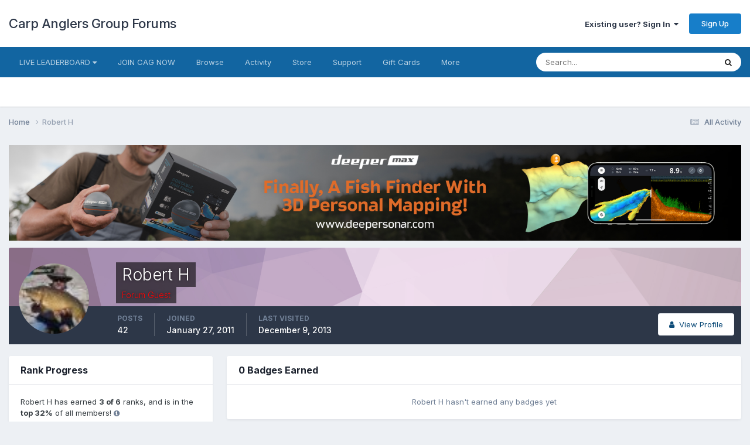

--- FILE ---
content_type: text/html;charset=UTF-8
request_url: https://www.carpanglersgroup.com/forum/index.php?/profile/5644-robert-h/badges/
body_size: 9695
content:
<!DOCTYPE html>
<html lang="en-US" dir="ltr">
	<head>
		<meta charset="utf-8">
        
		<title>Robert H's Badges - Carp Anglers Group Forums</title>
		
		
		
		

	<meta name="viewport" content="width=device-width, initial-scale=1">


	
	


	<meta name="twitter:card" content="summary" />




	
		
			
				<meta property="og:site_name" content="Carp Anglers Group Forums">
			
		
	

	
		
			
				<meta property="og:locale" content="en_US">
			
		
	


	
		<link rel="canonical" href="https://www.carpanglersgroup.com/forum/index.php?/profile/5644-robert-h/" />
	





<link rel="manifest" href="https://www.carpanglersgroup.com/forum/index.php?/manifest.webmanifest/">
<meta name="msapplication-config" content="https://www.carpanglersgroup.com/forum/index.php?/browserconfig.xml/">
<meta name="msapplication-starturl" content="/">
<meta name="application-name" content="Carp Anglers Group Forums">
<meta name="apple-mobile-web-app-title" content="Carp Anglers Group Forums">

	<meta name="theme-color" content="#ffffff">










<link rel="preload" href="//www.carpanglersgroup.com/forum/applications/core/interface/font/fontawesome-webfont.woff2?v=4.7.0" as="font" crossorigin="anonymous">
		


	<link rel="preconnect" href="https://fonts.googleapis.com">
	<link rel="preconnect" href="https://fonts.gstatic.com" crossorigin>
	
		<link href="https://fonts.googleapis.com/css2?family=Inter:wght@300;400;500;600;700&display=swap" rel="stylesheet">
	



	<link rel='stylesheet' href='https://www.carpanglersgroup.com/forum/uploads/css_built_1/341e4a57816af3ba440d891ca87450ff_framework.css?v=618a0006dc1758824626' media='all'>

	<link rel='stylesheet' href='https://www.carpanglersgroup.com/forum/uploads/css_built_1/05e81b71abe4f22d6eb8d1a929494829_responsive.css?v=618a0006dc1758824626' media='all'>

	<link rel='stylesheet' href='https://www.carpanglersgroup.com/forum/uploads/css_built_1/90eb5adf50a8c640f633d47fd7eb1778_core.css?v=618a0006dc1758824626' media='all'>

	<link rel='stylesheet' href='https://www.carpanglersgroup.com/forum/uploads/css_built_1/5a0da001ccc2200dc5625c3f3934497d_core_responsive.css?v=618a0006dc1758824626' media='all'>

	<link rel='stylesheet' href='https://www.carpanglersgroup.com/forum/uploads/css_built_1/ffdbd8340d5c38a97b780eeb2549bc3f_profiles.css?v=618a0006dc1758824626' media='all'>

	<link rel='stylesheet' href='https://www.carpanglersgroup.com/forum/uploads/css_built_1/f2ef08fd7eaff94a9763df0d2e2aaa1f_streams.css?v=618a0006dc1758824626' media='all'>

	<link rel='stylesheet' href='https://www.carpanglersgroup.com/forum/uploads/css_built_1/9be4fe0d9dd3ee2160f368f53374cd3f_leaderboard.css?v=618a0006dc1758824626' media='all'>

	<link rel='stylesheet' href='https://www.carpanglersgroup.com/forum/uploads/css_built_1/125515e1b6f230e3adf3a20c594b0cea_profiles_responsive.css?v=618a0006dc1758824626' media='all'>





<link rel='stylesheet' href='https://www.carpanglersgroup.com/forum/uploads/css_built_1/258adbb6e4f3e83cd3b355f84e3fa002_custom.css?v=618a0006dc1758824626' media='all'>




		
		

	</head>
	<body class="ipsApp ipsApp_front ipsJS_none ipsClearfix" data-controller="core.front.core.app"  data-message=""  data-pageapp="core" data-pagelocation="front" data-pagemodule="members" data-pagecontroller="profile" data-pageid="5644"   >
		
        

        

		<a href="#ipsLayout_mainArea" class="ipsHide" title="Go to main content on this page" accesskey="m">Jump to content</a>
		





		<div id="ipsLayout_header" class="ipsClearfix">
			<header>
				<div class="ipsLayout_container">
					

<a href='https://www.carpanglersgroup.com/forum/' id='elSiteTitle' accesskey='1'>Carp Anglers Group Forums</a>

					
						

	<ul id="elUserNav" class="ipsList_inline cSignedOut ipsResponsive_showDesktop">
		
        
		
        
        
            
            
	


	<li class='cUserNav_icon ipsHide' id='elCart_container'></li>
	<li class='elUserNav_sep ipsHide' id='elCart_sep'></li>

<li id="elSignInLink">
                <a href="https://www.carpanglersgroup.com/forum/index.php?/login/" data-ipsmenu-closeonclick="false" data-ipsmenu id="elUserSignIn">
                    Existing user? Sign In  <i class="fa fa-caret-down"></i>
                </a>
                
<div id='elUserSignIn_menu' class='ipsMenu ipsMenu_auto ipsHide'>
	<form accept-charset='utf-8' method='post' action='https://www.carpanglersgroup.com/forum/index.php?/login/'>
		<input type="hidden" name="csrfKey" value="1c113297da5bb541921939059a6b1f53">
		<input type="hidden" name="ref" value="aHR0cHM6Ly93d3cuY2FycGFuZ2xlcnNncm91cC5jb20vZm9ydW0vaW5kZXgucGhwPy9wcm9maWxlLzU2NDQtcm9iZXJ0LWgvYmFkZ2VzLw==">
		<div data-role="loginForm">
			
			
			
				<div class='ipsColumns ipsColumns_noSpacing'>
					<div class='ipsColumn ipsColumn_wide' id='elUserSignIn_internal'>
						
<div class="ipsPad ipsForm ipsForm_vertical">
	<h4 class="ipsType_sectionHead">Sign In</h4>
	<br><br>
	<ul class='ipsList_reset'>
		<li class="ipsFieldRow ipsFieldRow_noLabel ipsFieldRow_fullWidth">
			
			
				<input type="text" placeholder="Display Name" name="auth" autocomplete="username">
			
		</li>
		<li class="ipsFieldRow ipsFieldRow_noLabel ipsFieldRow_fullWidth">
			<input type="password" placeholder="Password" name="password" autocomplete="current-password">
		</li>
		<li class="ipsFieldRow ipsFieldRow_checkbox ipsClearfix">
			<span class="ipsCustomInput">
				<input type="checkbox" name="remember_me" id="remember_me_checkbox" value="1" checked aria-checked="true">
				<span></span>
			</span>
			<div class="ipsFieldRow_content">
				<label class="ipsFieldRow_label" for="remember_me_checkbox">Remember me</label>
				<span class="ipsFieldRow_desc">Not recommended on shared computers</span>
			</div>
		</li>
		<li class="ipsFieldRow ipsFieldRow_fullWidth">
			<button type="submit" name="_processLogin" value="usernamepassword" class="ipsButton ipsButton_primary ipsButton_small" id="elSignIn_submit">Sign In</button>
			
				<p class="ipsType_right ipsType_small">
					
						<a href='https://www.carpanglersgroup.com/forum/index.php?/lostpassword/' data-ipsDialog data-ipsDialog-title='Forgot your password?'>
					
					Forgot your password?</a>
				</p>
			
		</li>
	</ul>
</div>
					</div>
					<div class='ipsColumn ipsColumn_wide'>
						<div class='ipsPadding' id='elUserSignIn_external'>
							<div class='ipsAreaBackground_light ipsPadding:half'>
								
								
									<div class='ipsType_center ipsMargin_top:half'>
										

<button type="submit" name="_processLogin" value="4" class='ipsButton ipsButton_verySmall ipsButton_fullWidth ipsSocial ipsSocial_facebook' style="background-color: #3a579a">
	
		<span class='ipsSocial_icon'>
			
				<i class='fa fa-facebook-official'></i>
			
		</span>
		<span class='ipsSocial_text'>Sign in with Facebook</span>
	
</button>
									</div>
								
							</div>
						</div>
					</div>
				</div>
			
		</div>
	</form>
</div>
            </li>
            
        
		
			<li>
				
					<a href="https://www.carpanglersgroup.com/forum/index.php?/register/" data-ipsdialog data-ipsdialog-size="narrow" data-ipsdialog-title="Sign Up"  id="elRegisterButton" class="ipsButton ipsButton_normal ipsButton_primary">Sign Up</a>
				
			</li>
		
	</ul>

						
<ul class='ipsMobileHamburger ipsList_reset ipsResponsive_hideDesktop'>
	<li data-ipsDrawer data-ipsDrawer-drawerElem='#elMobileDrawer'>
		<a href='#'>
			
			
				
			
			
			
			<i class='fa fa-navicon'></i>
		</a>
	</li>
</ul>
					
				</div>
			</header>
			

	<nav data-controller='core.front.core.navBar' class=' ipsResponsive_showDesktop'>
		<div class='ipsNavBar_primary ipsLayout_container '>
			<ul data-role="primaryNavBar" class='ipsClearfix'>
				


	
		
		
		<li  id='elNavSecondary_66' data-role="navBarItem" data-navApp="core" data-navExt="Menu">
			
			
				<a href="#" id="elNavigation_66" data-ipsMenu data-ipsMenu-appendTo='#elNavSecondary_66' data-ipsMenu-activeClass='ipsNavActive_menu' data-navItem-id="66" >
					LIVE LEADERBOARD <i class="fa fa-caret-down"></i><span class='ipsNavBar_active__identifier'></span>
				</a>
				<ul id="elNavigation_66_menu" class="ipsMenu ipsMenu_auto ipsHide">
					

	
		
			<li class='ipsMenu_item' >
				<a href='https://www.carpanglersgroup.com/forum/index.php?/practice-leaderboard/' target='_blank' rel="noopener">
					New Leaderboad - Practice Board
				</a>
			</li>
		
	

	
		
			<li class='ipsMenu_item' >
				<a href='http://www.cagldb.carpanglersgroup.com/2020/2020fallbig4.html' target='_blank' rel="noopener">
					2020 CAG SPRING BIG 4
				</a>
			</li>
		
	

				</ul>
			
			
		</li>
	
	

	
		
		
		<li  id='elNavSecondary_61' data-role="navBarItem" data-navApp="core" data-navExt="CustomItem">
			
			
				<a href="https://www.carpanglersgroup.com/forum/index.php?/store/category/5-join-cag-membership/" target='_blank' rel="noopener" data-navItem-id="61" >
					JOIN CAG NOW<span class='ipsNavBar_active__identifier'></span>
				</a>
			
			
		</li>
	
	

	
		
		
		<li  id='elNavSecondary_1' data-role="navBarItem" data-navApp="core" data-navExt="CustomItem">
			
			
				<a href="https://www.carpanglersgroup.com/forum/"  data-navItem-id="1" >
					Browse<span class='ipsNavBar_active__identifier'></span>
				</a>
			
			
				<ul class='ipsNavBar_secondary ipsHide' data-role='secondaryNavBar'>
					


	
		
		
		<li  id='elNavSecondary_9' data-role="navBarItem" data-navApp="forums" data-navExt="Forums">
			
			
				<a href="https://www.carpanglersgroup.com/forum/index.php"  data-navItem-id="9" >
					Forums<span class='ipsNavBar_active__identifier'></span>
				</a>
			
			
		</li>
	
	

	
		
		
		<li  id='elNavSecondary_25' data-role="navBarItem" data-navApp="downloads" data-navExt="Downloads">
			
			
				<a href="https://www.carpanglersgroup.com/forum/index.php?/files/"  data-navItem-id="25" >
					Downloads<span class='ipsNavBar_active__identifier'></span>
				</a>
			
			
		</li>
	
	

	
		
		
		<li  id='elNavSecondary_26' data-role="navBarItem" data-navApp="calendar" data-navExt="Calendar">
			
			
				<a href="https://www.carpanglersgroup.com/forum/index.php?/events/"  data-navItem-id="26" >
					Events<span class='ipsNavBar_active__identifier'></span>
				</a>
			
			
		</li>
	
	

	
		
		
		<li  id='elNavSecondary_27' data-role="navBarItem" data-navApp="gallery" data-navExt="Gallery">
			
			
				<a href="https://www.carpanglersgroup.com/forum/index.php?/gallery/"  data-navItem-id="27" >
					Gallery<span class='ipsNavBar_active__identifier'></span>
				</a>
			
			
		</li>
	
	

	
	

	
		
		
		<li  id='elNavSecondary_30' data-role="navBarItem" data-navApp="core" data-navExt="StaffDirectory">
			
			
				<a href="https://www.carpanglersgroup.com/forum/index.php?/staff/"  data-navItem-id="30" >
					Staff<span class='ipsNavBar_active__identifier'></span>
				</a>
			
			
		</li>
	
	

	
		
		
		<li  id='elNavSecondary_31' data-role="navBarItem" data-navApp="core" data-navExt="OnlineUsers">
			
			
				<a href="https://www.carpanglersgroup.com/forum/index.php?/online/"  data-navItem-id="31" >
					Online Users<span class='ipsNavBar_active__identifier'></span>
				</a>
			
			
		</li>
	
	

					<li class='ipsHide' id='elNavigationMore_1' data-role='navMore'>
						<a href='#' data-ipsMenu data-ipsMenu-appendTo='#elNavigationMore_1' id='elNavigationMore_1_dropdown'>More <i class='fa fa-caret-down'></i></a>
						<ul class='ipsHide ipsMenu ipsMenu_auto' id='elNavigationMore_1_dropdown_menu' data-role='moreDropdown'></ul>
					</li>
				</ul>
			
		</li>
	
	

	
		
		
		<li  id='elNavSecondary_2' data-role="navBarItem" data-navApp="core" data-navExt="CustomItem">
			
			
				<a href="https://www.carpanglersgroup.com/forum/index.php?/discover/"  data-navItem-id="2" >
					Activity<span class='ipsNavBar_active__identifier'></span>
				</a>
			
			
				<ul class='ipsNavBar_secondary ipsHide' data-role='secondaryNavBar'>
					


	
		
		
		<li  id='elNavSecondary_3' data-role="navBarItem" data-navApp="core" data-navExt="AllActivity">
			
			
				<a href="https://www.carpanglersgroup.com/forum/index.php?/discover/"  data-navItem-id="3" >
					All Activity<span class='ipsNavBar_active__identifier'></span>
				</a>
			
			
		</li>
	
	

	
		
		
		<li  id='elNavSecondary_4' data-role="navBarItem" data-navApp="core" data-navExt="YourActivityStreams">
			
			
				<a href="#"  data-navItem-id="4" >
					My Activity Streams<span class='ipsNavBar_active__identifier'></span>
				</a>
			
			
		</li>
	
	

	
		
		
		<li  id='elNavSecondary_5' data-role="navBarItem" data-navApp="core" data-navExt="YourActivityStreamsItem">
			
			
				<a href="https://www.carpanglersgroup.com/forum/index.php?/discover/unread/"  data-navItem-id="5" >
					Unread Content<span class='ipsNavBar_active__identifier'></span>
				</a>
			
			
		</li>
	
	

	
		
		
		<li  id='elNavSecondary_6' data-role="navBarItem" data-navApp="core" data-navExt="YourActivityStreamsItem">
			
			
				<a href="https://www.carpanglersgroup.com/forum/index.php?/discover/content-started/"  data-navItem-id="6" >
					Content I Started<span class='ipsNavBar_active__identifier'></span>
				</a>
			
			
		</li>
	
	

	
		
		
		<li  id='elNavSecondary_7' data-role="navBarItem" data-navApp="core" data-navExt="Search">
			
			
				<a href="https://www.carpanglersgroup.com/forum/index.php?/search/"  data-navItem-id="7" >
					Search<span class='ipsNavBar_active__identifier'></span>
				</a>
			
			
		</li>
	
	

					<li class='ipsHide' id='elNavigationMore_2' data-role='navMore'>
						<a href='#' data-ipsMenu data-ipsMenu-appendTo='#elNavigationMore_2' id='elNavigationMore_2_dropdown'>More <i class='fa fa-caret-down'></i></a>
						<ul class='ipsHide ipsMenu ipsMenu_auto' id='elNavigationMore_2_dropdown_menu' data-role='moreDropdown'></ul>
					</li>
				</ul>
			
		</li>
	
	

	
		
		
		<li  id='elNavSecondary_10' data-role="navBarItem" data-navApp="nexus" data-navExt="Store">
			
			
				<a href="https://www.carpanglersgroup.com/forum/index.php?/store/"  data-navItem-id="10" >
					Store<span class='ipsNavBar_active__identifier'></span>
				</a>
			
			
				<ul class='ipsNavBar_secondary ipsHide' data-role='secondaryNavBar'>
					


	
		
		
		<li  id='elNavSecondary_12' data-role="navBarItem" data-navApp="nexus" data-navExt="Orders">
			
			
				<a href="https://www.carpanglersgroup.com/forum/index.php?/clients/orders/"  data-navItem-id="12" >
					Orders<span class='ipsNavBar_active__identifier'></span>
				</a>
			
			
		</li>
	
	

	
		
		
		<li  id='elNavSecondary_13' data-role="navBarItem" data-navApp="nexus" data-navExt="Purchases">
			
			
				<a href="https://www.carpanglersgroup.com/forum/index.php?/clients/purchases/"  data-navItem-id="13" >
					Manage Purchases<span class='ipsNavBar_active__identifier'></span>
				</a>
			
			
		</li>
	
	

	
		
		
		<li  id='elNavSecondary_14' data-role="navBarItem" data-navApp="core" data-navExt="Menu">
			
			
				<a href="#" id="elNavigation_14" data-ipsMenu data-ipsMenu-appendTo='#elNavSecondary_10' data-ipsMenu-activeClass='ipsNavActive_menu' data-navItem-id="14" >
					My Details <i class="fa fa-caret-down"></i><span class='ipsNavBar_active__identifier'></span>
				</a>
				<ul id="elNavigation_14_menu" class="ipsMenu ipsMenu_auto ipsHide">
					

	
		
			<li class='ipsMenu_item' >
				<a href='https://www.carpanglersgroup.com/forum/index.php?/clients/referrals/' >
					Referrals
				</a>
			</li>
		
	

	
		
			<li class='ipsMenu_item' >
				<a href='https://www.carpanglersgroup.com/forum/index.php?/clients/alternative-contacts/' >
					Alternative Contacts
				</a>
			</li>
		
	

	

	
		
			<li class='ipsMenu_item' >
				<a href='https://www.carpanglersgroup.com/forum/index.php?/clients/billing-agreements/' >
					PayPal Subscriptions
				</a>
			</li>
		
	

	

	
		
			<li class='ipsMenu_item' >
				<a href='https://www.carpanglersgroup.com/forum/index.php?/clients/addresses/' >
					Addresses
				</a>
			</li>
		
	

	
		
			<li class='ipsMenu_item' >
				<a href='https://www.carpanglersgroup.com/forum/index.php?/clients/info/' >
					Personal Information
				</a>
			</li>
		
	

				</ul>
			
			
		</li>
	
	

					<li class='ipsHide' id='elNavigationMore_10' data-role='navMore'>
						<a href='#' data-ipsMenu data-ipsMenu-appendTo='#elNavigationMore_10' id='elNavigationMore_10_dropdown'>More <i class='fa fa-caret-down'></i></a>
						<ul class='ipsHide ipsMenu ipsMenu_auto' id='elNavigationMore_10_dropdown_menu' data-role='moreDropdown'></ul>
					</li>
				</ul>
			
		</li>
	
	

	
		
		
		<li  id='elNavSecondary_22' data-role="navBarItem" data-navApp="core" data-navExt="CustomItem">
			
			
				<a href="https://www.carpanglersgroup.com/forum/index.php?/support/"  data-navItem-id="22" >
					Support<span class='ipsNavBar_active__identifier'></span>
				</a>
			
			
				<ul class='ipsNavBar_secondary ipsHide' data-role='secondaryNavBar'>
					


	
		
		
		<li  id='elNavSecondary_23' data-role="navBarItem" data-navApp="nexus" data-navExt="Support">
			
			
				<a href="https://www.carpanglersgroup.com/forum/index.php?/support/"  data-navItem-id="23" >
					Support<span class='ipsNavBar_active__identifier'></span>
				</a>
			
			
		</li>
	
	

	
	

					<li class='ipsHide' id='elNavigationMore_22' data-role='navMore'>
						<a href='#' data-ipsMenu data-ipsMenu-appendTo='#elNavigationMore_22' id='elNavigationMore_22_dropdown'>More <i class='fa fa-caret-down'></i></a>
						<ul class='ipsHide ipsMenu ipsMenu_auto' id='elNavigationMore_22_dropdown_menu' data-role='moreDropdown'></ul>
					</li>
				</ul>
			
		</li>
	
	

	
	

	
	

	
	

	
		
		
		<li  id='elNavSecondary_70' data-role="navBarItem" data-navApp="nexus" data-navExt="Gifts">
			
			
				<a href="https://www.carpanglersgroup.com/forum/index.php?/store/gift-cards/"  data-navItem-id="70" >
					Gift Cards<span class='ipsNavBar_active__identifier'></span>
				</a>
			
			
		</li>
	
	

	
		
		
		<li  id='elNavSecondary_73' data-role="navBarItem" data-navApp="core" data-navExt="CustomItem">
			
			
				<a href="https://www.carpanglersgroup.com/forum/index.php?/cag-by-laws/" target='_blank' rel="noopener" data-navItem-id="73" >
					CAG BYLAWS<span class='ipsNavBar_active__identifier'></span>
				</a>
			
			
		</li>
	
	

				<li class='ipsHide' id='elNavigationMore' data-role='navMore'>
					<a href='#' data-ipsMenu data-ipsMenu-appendTo='#elNavigationMore' id='elNavigationMore_dropdown'>More</a>
					<ul class='ipsNavBar_secondary ipsHide' data-role='secondaryNavBar'>
						<li class='ipsHide' id='elNavigationMore_more' data-role='navMore'>
							<a href='#' data-ipsMenu data-ipsMenu-appendTo='#elNavigationMore_more' id='elNavigationMore_more_dropdown'>More <i class='fa fa-caret-down'></i></a>
							<ul class='ipsHide ipsMenu ipsMenu_auto' id='elNavigationMore_more_dropdown_menu' data-role='moreDropdown'></ul>
						</li>
					</ul>
				</li>
			</ul>
			

	<div id="elSearchWrapper">
		<div id='elSearch' data-controller="core.front.core.quickSearch">
			<form accept-charset='utf-8' action='//www.carpanglersgroup.com/forum/index.php?/search/&amp;do=quicksearch' method='post'>
                <input type='search' id='elSearchField' placeholder='Search...' name='q' autocomplete='off' aria-label='Search'>
                <details class='cSearchFilter'>
                    <summary class='cSearchFilter__text'></summary>
                    <ul class='cSearchFilter__menu'>
                        
                        <li><label><input type="radio" name="type" value="all" ><span class='cSearchFilter__menuText'>Everywhere</span></label></li>
                        
                        
                            <li><label><input type="radio" name="type" value="core_statuses_status" checked><span class='cSearchFilter__menuText'>Status Updates</span></label></li>
                        
                            <li><label><input type="radio" name="type" value="cms_pages_pageitem"><span class='cSearchFilter__menuText'>Pages</span></label></li>
                        
                            <li><label><input type="radio" name="type" value="cms_records1"><span class='cSearchFilter__menuText'>Articles</span></label></li>
                        
                            <li><label><input type="radio" name="type" value="cms_records2"><span class='cSearchFilter__menuText'>Videos</span></label></li>
                        
                            <li><label><input type="radio" name="type" value="forums_topic"><span class='cSearchFilter__menuText'>Topics</span></label></li>
                        
                            <li><label><input type="radio" name="type" value="nexus_package_item"><span class='cSearchFilter__menuText'>Products</span></label></li>
                        
                            <li><label><input type="radio" name="type" value="downloads_file"><span class='cSearchFilter__menuText'>Files</span></label></li>
                        
                            <li><label><input type="radio" name="type" value="calendar_event"><span class='cSearchFilter__menuText'>Events</span></label></li>
                        
                            <li><label><input type="radio" name="type" value="gallery_image"><span class='cSearchFilter__menuText'>Images</span></label></li>
                        
                            <li><label><input type="radio" name="type" value="gallery_album_item"><span class='cSearchFilter__menuText'>Albums</span></label></li>
                        
                            <li><label><input type="radio" name="type" value="core_members"><span class='cSearchFilter__menuText'>Members</span></label></li>
                        
                    </ul>
                </details>
				<button class='cSearchSubmit' type="submit" aria-label='Search'><i class="fa fa-search"></i></button>
			</form>
		</div>
	</div>

		</div>
	</nav>

			
<ul id='elMobileNav' class='ipsResponsive_hideDesktop' data-controller='core.front.core.mobileNav'>
	
		
			<li id='elMobileBreadcrumb'>
				<a href='https://www.carpanglersgroup.com/forum/'>
					<span>Home</span>
				</a>
			</li>
		
	
	
	
	<li >
		<a data-action="defaultStream" href='https://www.carpanglersgroup.com/forum/index.php?/discover/'><i class="fa fa-newspaper-o" aria-hidden="true"></i></a>
	</li>

	

	
		<li class='ipsJS_show'>
			<a href='https://www.carpanglersgroup.com/forum/index.php?/search/'><i class='fa fa-search'></i></a>
		</li>
	
</ul>
		</div>
		<main id="ipsLayout_body" class="ipsLayout_container">
			<div id="ipsLayout_contentArea">
				<div id="ipsLayout_contentWrapper">
					
<nav class='ipsBreadcrumb ipsBreadcrumb_top ipsFaded_withHover'>
	

	<ul class='ipsList_inline ipsPos_right'>
		
		<li >
			<a data-action="defaultStream" class='ipsType_light '  href='https://www.carpanglersgroup.com/forum/index.php?/discover/'><i class="fa fa-newspaper-o" aria-hidden="true"></i> <span>All Activity</span></a>
		</li>
		
	</ul>

	<ul data-role="breadcrumbList">
		<li>
			<a title="Home" href='https://www.carpanglersgroup.com/forum/'>
				<span>Home <i class='fa fa-angle-right'></i></span>
			</a>
		</li>
		
		
			<li>
				
					<a href='https://www.carpanglersgroup.com/forum/index.php?/profile/5644-robert-h/'>
						<span>Robert H </span>
					</a>
				
			</li>
		
	</ul>
</nav>
					
					<div id="ipsLayout_mainArea">
						

<div class='ips618a0006dc ipsSpacer_both ipsSpacer_half'>
	<ul class='ipsList_inline ipsType_center ipsList_reset ipsList_noSpacing'>
		
		<li class='ips618a0006dc_large ipsResponsive_showDesktop ipsResponsive_inlineBlock ipsAreaBackground_light'>
			
				<a href='https://www.carpanglersgroup.com/forum/index.php?app=core&amp;module=system&amp;controller=redirect&amp;do=advertisement&amp;ad=25&amp;key=4af64610cd04a99b74c2519caa049a37c72847fedc9dd84b7ba8ef449a958961' target='_blank' rel='nofollow noopener'>
			
				<img src='https://www.carpanglersgroup.com/forum/uploads/monthly_2025_08/DEEPERMAXMPNorthAmericanCarpAngler.jpg.56bd69adaea37519e468b8fb67492c7d.jpg' alt="advertisement_alt" class='ipsImage ipsContained'>
			
				</a>
			
		</li>
		
		<li class='ips618a0006dc_medium ipsResponsive_showTablet ipsResponsive_inlineBlock ipsAreaBackground_light'>
			
				<a href='https://www.carpanglersgroup.com/forum/index.php?app=core&amp;module=system&amp;controller=redirect&amp;do=advertisement&amp;ad=25&amp;key=4af64610cd04a99b74c2519caa049a37c72847fedc9dd84b7ba8ef449a958961' target='_blank' rel='nofollow noopener'>
			
				<img src='https://www.carpanglersgroup.com/forum/uploads/monthly_2025_08/DEEPERMAXMPNorthAmericanCarpAngler.jpg.56bd69adaea37519e468b8fb67492c7d.jpg' alt="advertisement_alt" class='ipsImage ipsContained'>
			
				</a>
			
		</li>

		<li class='ips618a0006dc_small ipsResponsive_showPhone ipsResponsive_inlineBlock ipsAreaBackground_light'>
			
				<a href='https://www.carpanglersgroup.com/forum/index.php?app=core&amp;module=system&amp;controller=redirect&amp;do=advertisement&amp;ad=25&amp;key=4af64610cd04a99b74c2519caa049a37c72847fedc9dd84b7ba8ef449a958961' target='_blank' rel='nofollow noopener'>
			
				<img src='https://www.carpanglersgroup.com/forum/uploads/monthly_2025_08/DEEPERMAXMPNorthAmericanCarpAngler.jpg.56bd69adaea37519e468b8fb67492c7d.jpg' alt="advertisement_alt" class='ipsImage ipsContained'>
			
				</a>
			
		</li>
		
	</ul>
	
</div>

						
						
						

	




						



<div data-controller='core.front.profile.main' id='elProfileUserContent'>
	

<header data-role="profileHeader">
    <div class='ipsPageHead_special cProfileHeaderMinimal' id='elProfileHeader' data-controller='core.global.core.coverPhoto' data-url="https://www.carpanglersgroup.com/forum/index.php?/profile/5644-robert-h/&amp;csrfKey=1c113297da5bb541921939059a6b1f53" data-coverOffset='0'>
        
        <div class='ipsCoverPhoto_container' style="background-color: hsl(306, 100%, 80% )">
            <img src='https://www.carpanglersgroup.com/forum/uploads/set_resources_1/84c1e40ea0e759e3f1505eb1788ddf3c_pattern.png' class='ipsCoverPhoto_photo' data-action="toggleCoverPhoto" alt=''>
        </div>
        
        
        <div class='ipsColumns ipsColumns_collapsePhone' data-hideOnCoverEdit>
            <div class='ipsColumn ipsColumn_fixed ipsColumn_narrow ipsPos_center' id='elProfilePhoto'>
                
                <a href="https://www.carpanglersgroup.com/forum/uploads/profile/photo-5644.jpg" data-ipsLightbox class='ipsUserPhoto ipsUserPhoto_xlarge'>
                    <img src='https://www.carpanglersgroup.com/forum/uploads/profile/photo-thumb-5644.jpg' alt=''>
                </a>
                
                
            </div>
            <div class='ipsColumn ipsColumn_fluid'>
                <div class='ipsPos_left ipsPad cProfileHeader_name ipsType_normal'>
                    <h1 class='ipsType_reset ipsPageHead_barText'>
                        Robert H

                        
                        
                    </h1>
                    <span>
						
						<span class='ipsPageHead_barText'><span style='color:red'>Forum Guest</span></span>
					</span>
                </div>
                
                <ul class='ipsList_inline ipsPad ipsResponsive_hidePhone ipsResponsive_block ipsPos_left'>
                    
                    <li>

<div data-followApp='core' data-followArea='member' data-followID='5644'  data-controller='core.front.core.followButton'>
	
		

	
</div></li>
                    
                    
                </ul>
                
            </div>
        </div>
    </div>

    <div class='ipsGrid ipsAreaBackground ipsPad ipsResponsive_showPhone ipsResponsive_block'>
        
        
        

        
        
        <div data-role='switchView' class='ipsGrid_span12'>
            <div data-action="goToProfile" data-type='phone' class=''>
                <a href='https://www.carpanglersgroup.com/forum/index.php?/profile/5644-robert-h/' class='ipsButton ipsButton_veryLight ipsButton_small ipsButton_fullWidth' title="Robert H's Profile"><i class='fa fa-user'></i></a>
            </div>
            <div data-action="browseContent" data-type='phone' class='ipsHide'>
                <a href="https://www.carpanglersgroup.com/forum/index.php?/profile/5644-robert-h/content/" rel="nofollow" class='ipsButton ipsButton_veryLight ipsButton_small ipsButton_fullWidth'  title="Robert H's Content"><i class='fa fa-newspaper-o'></i></a>
            </div>
        </div>
    </div>

    <div id='elProfileStats' class='ipsClearfix sm:ipsPadding ipsResponsive_pull'>
        <div data-role='switchView' class='ipsResponsive_hidePhone ipsPos_right'>
            <a href='https://www.carpanglersgroup.com/forum/index.php?/profile/5644-robert-h/' class='ipsButton ipsButton_veryLight ipsButton_small ipsPos_right ' data-action="goToProfile" data-type='full' title="Robert H's Profile"><i class='fa fa-user'></i> <span class='ipsResponsive_showDesktop ipsResponsive_inline'>&nbsp;View Profile</span></a>
            <a href="https://www.carpanglersgroup.com/forum/index.php?/profile/5644-robert-h/content/" rel="nofollow" class='ipsButton ipsButton_veryLight ipsButton_small ipsPos_right ipsHide' data-action="browseContent" data-type='full' title="Robert H's Content"><i class='fa fa-newspaper-o'></i> <span class='ipsResponsive_showDesktop ipsResponsive_inline'>&nbsp;See their activity</span></a>
        </div>
        <ul class='ipsList_reset ipsFlex ipsFlex-ai:center ipsFlex-fw:wrap ipsPos_left ipsResponsive_noFloat'>
            <li>
                <h4 class='ipsType_minorHeading'>Posts</h4>
                42
            </li>
            <li>
                <h4 class='ipsType_minorHeading'>Joined</h4>
                <time datetime='2011-01-27T20:13:44Z' title='01/27/2011 08:13  PM' data-short='14 yr'>January 27, 2011</time>
            </li>
            
            <li>
                <h4 class='ipsType_minorHeading'>Last visited</h4>
                <span>
					
                    <time datetime='2013-12-09T23:11:18Z' title='12/09/2013 11:11  PM' data-short='12 yr'>December 9, 2013</time>
				</span>
            </li>
            
            
        </ul>
    </div>
</header>
	<div data-role="profileContent" class='ipsSpacer_top'>

		<div class='ipsColumns ipsColumns_collapseTablet'>
            
                <div class='ipsColumn ipsColumn_veryWide'>
                    <div class='ipsBox ipsSpacer_bottom'>
                        <h2 class='ipsType_sectionTitle ipsType_reset'>Rank Progress</h2>
                        <div class='ipsPadding'>
                            
                            <p class='ipsType_reset ipsMargin_bottom'>
                                
                                    Robert H has earned <strong>3 of 6</strong> ranks, and is in the <strong>top 32&percnt;</strong> of all members!
                                <span class="ipsType_light ipsType_small" data-ipsToolTip title="The percentage is calculated against community members who have one point or more."><i class="fa fa-info-circle"></i></span>
                                
                            </p>
                            <hr class='ipsHr ipsMargin_bottom:double'>
                            

                            <ul class='ipsList_reset cRankHistory ipsPos_relative'>
                                
                                
                                    <li class='ipsFlex ipsMargin_vertical cRankHistory__item'>
                                        
<img src='https://www.carpanglersgroup.com/forum/uploads/pip_hook15x10.GIF' loading="lazy" alt="Newbie" class="ipsFlex-flex:00 ipsDimension:4 ipsOutline cRankHistory__itemBadge" data-ipsTooltip title="Rank: Newbie (1/6)">
                                        <div class='ipsMargin_left:half'>
                                            <h3 class='ipsType_reset ipsType_semiBold ipsType_darkText ipsType_large'>Newbie</h3>
                                            
                                            <p class='ipsType_reset ipsType_light'>Earned <time datetime='2011-01-27T20:13:44Z' title='01/27/2011 08:13  PM' data-short='14 yr'>January 27, 2011</time></p>
                                            
                                        </div>
                                    </li>
                                
                                    <li class='ipsFlex ipsMargin_vertical cRankHistory__item'>
                                        
<img src='https://www.carpanglersgroup.com/forum/uploads/pip_member1.gif' loading="lazy" alt="Just warming up" class="ipsFlex-flex:00 ipsDimension:4 ipsOutline cRankHistory__itemBadge" data-ipsTooltip title="Rank: Just warming up (2/6)">
                                        <div class='ipsMargin_left:half'>
                                            <h3 class='ipsType_reset ipsType_semiBold ipsType_darkText ipsType_large'>Just warming up</h3>
                                            
                                                
                                            
                                        </div>
                                    </li>
                                
                                    <li class='ipsFlex ipsMargin_vertical cRankHistory__item'>
                                        
<img src='https://www.carpanglersgroup.com/forum/uploads/pip_advanced2.gif' loading="lazy" alt="Advanced Poster" class="ipsFlex-flex:00 ipsDimension:4 ipsOutline cRankHistory__itemBadge" data-ipsTooltip title="Rank: Advanced Poster (3/6)">
                                        <div class='ipsMargin_left:half'>
                                            <h3 class='ipsType_reset ipsType_semiBold ipsType_darkText ipsType_large'>Advanced Poster</h3>
                                            
                                                
                                            
                                        </div>
                                    </li>
                                
                                
                                
                                
                                    <li class='ipsFlex ipsMargin_vertical cRankHistory__item'>
                                        
<img src='https://www.carpanglersgroup.com/forum/uploads/pip_uber3.gif' loading="lazy" alt="Uber Poster" class="ipsFlex-flex:00 ipsDimension:4 ipsOutline cRankHistory__itemBadge cRankHistory__itemBadge--unearned" data-ipsTooltip title="Rank: Uber Poster (4/6)">
                                        <div class='ipsMargin_left:half ipsFaded'>
                                            <h3 class='ipsType_reset ipsType_semiBold ipsType_large'>Uber Poster</h3>
                                            <p class='ipsType_reset'><em>Not yet earned</em></p>
                                        </div>
                                    </li>
                                
                                    <li class='ipsFlex ipsMargin_vertical cRankHistory__item'>
                                        
<img src='https://www.carpanglersgroup.com/forum/uploads/pip_obsessed4.gif' loading="lazy" alt="Obsessed Carper" class="ipsFlex-flex:00 ipsDimension:4 ipsOutline cRankHistory__itemBadge cRankHistory__itemBadge--unearned" data-ipsTooltip title="Rank: Obsessed Carper (5/6)">
                                        <div class='ipsMargin_left:half ipsFaded'>
                                            <h3 class='ipsType_reset ipsType_semiBold ipsType_large'>Obsessed Carper</h3>
                                            <p class='ipsType_reset'><em>Not yet earned</em></p>
                                        </div>
                                    </li>
                                
                                    <li class='ipsFlex ipsMargin_vertical cRankHistory__item'>
                                        
<img src='https://www.carpanglersgroup.com/forum/uploads/pip_OpenTitle5.gif' loading="lazy" alt="I can name my own title" class="ipsFlex-flex:00 ipsDimension:4 ipsOutline cRankHistory__itemBadge cRankHistory__itemBadge--unearned" data-ipsTooltip title="Rank: I can name my own title (6/6)">
                                        <div class='ipsMargin_left:half ipsFaded'>
                                            <h3 class='ipsType_reset ipsType_semiBold ipsType_large'>I can name my own title</h3>
                                            <p class='ipsType_reset'><em>Not yet earned</em></p>
                                        </div>
                                    </li>
                                
                                
                            </ul>
                        </div>
                    </div>
                </div>
            
			<div class='ipsColumn ipsColumn_fluid'>
				<div class='ipsBox ipsSpacer_bottom'>
					<h2 class='ipsType_sectionTitle ipsType_reset'>0 Badges Earned</h2>
					
						<div class='ipsPadding ipsType_center ipsType_light'>
							
								Robert H hasn't earned any badges yet
							
						</div>
					
				</div>
			</div>
		</div>

	</div>
</div>

						


					</div>
					


					
<nav class='ipsBreadcrumb ipsBreadcrumb_bottom ipsFaded_withHover'>
	
		


	

	<ul class='ipsList_inline ipsPos_right'>
		
		<li >
			<a data-action="defaultStream" class='ipsType_light '  href='https://www.carpanglersgroup.com/forum/index.php?/discover/'><i class="fa fa-newspaper-o" aria-hidden="true"></i> <span>All Activity</span></a>
		</li>
		
	</ul>

	<ul data-role="breadcrumbList">
		<li>
			<a title="Home" href='https://www.carpanglersgroup.com/forum/'>
				<span>Home <i class='fa fa-angle-right'></i></span>
			</a>
		</li>
		
		
			<li>
				
					<a href='https://www.carpanglersgroup.com/forum/index.php?/profile/5644-robert-h/'>
						<span>Robert H </span>
					</a>
				
			</li>
		
	</ul>
</nav>
				</div>
			</div>
			
		</main>
		<footer id="ipsLayout_footer" class="ipsClearfix">
			<div class="ipsLayout_container">
				

<div class='ips618a0006dc ipsSpacer_both ipsSpacer_half'>
	<ul class='ipsList_inline ipsType_center ipsList_reset ipsList_noSpacing'>
		
		<li class='ips618a0006dc_large ipsResponsive_showDesktop ipsResponsive_inlineBlock ipsAreaBackground_light'>
			
				<a href='https://www.carpanglersgroup.com/forum/index.php?app=core&amp;module=system&amp;controller=redirect&amp;do=advertisement&amp;ad=34&amp;key=0f8b8bfad5e3d820b7ea3067712f5dafccd993913e33afb8447511d382833718' target='_blank' rel='nofollow noopener'>
			
				<img src='https://www.carpanglersgroup.com/forum/uploads/monthly_2024_06/BaitBaseBanner2024.png.16bd49d3cedcd289bacce76467f39729.png' alt="advertisement_alt" class='ipsImage ipsContained'>
			
				</a>
			
		</li>
		
		<li class='ips618a0006dc_medium ipsResponsive_showTablet ipsResponsive_inlineBlock ipsAreaBackground_light'>
			
				<a href='https://www.carpanglersgroup.com/forum/index.php?app=core&amp;module=system&amp;controller=redirect&amp;do=advertisement&amp;ad=34&amp;key=0f8b8bfad5e3d820b7ea3067712f5dafccd993913e33afb8447511d382833718' target='_blank' rel='nofollow noopener'>
			
				<img src='https://www.carpanglersgroup.com/forum/uploads/monthly_2024_06/BaitBaseBanner2024.png.16bd49d3cedcd289bacce76467f39729.png' alt="advertisement_alt" class='ipsImage ipsContained'>
			
				</a>
			
		</li>

		<li class='ips618a0006dc_small ipsResponsive_showPhone ipsResponsive_inlineBlock ipsAreaBackground_light'>
			
				<a href='https://www.carpanglersgroup.com/forum/index.php?app=core&amp;module=system&amp;controller=redirect&amp;do=advertisement&amp;ad=34&amp;key=0f8b8bfad5e3d820b7ea3067712f5dafccd993913e33afb8447511d382833718' target='_blank' rel='nofollow noopener'>
			
				<img src='https://www.carpanglersgroup.com/forum/uploads/monthly_2024_06/BaitBaseBanner2024.png.16bd49d3cedcd289bacce76467f39729.png' alt="advertisement_alt" class='ipsImage ipsContained'>
			
				</a>
			
		</li>
		
	</ul>
	
</div>

				


<ul class='ipsList_inline ipsType_center ipsSpacer_top' id="elFooterLinks">
	
	
	
	
	
	
		<li><a rel="nofollow" href='https://www.carpanglersgroup.com/forum/index.php?/contact/' >Contact Us</a></li>
	
	<li><a rel="nofollow" href='https://www.carpanglersgroup.com/forum/index.php?/cookies/'>Cookies</a></li>

</ul>	


<p id='elCopyright'>
	<span id='elCopyright_userLine'>Carp Anglers Group</span>
	<a rel='nofollow' title='Invision Community' href='https://www.invisioncommunity.com/'>Powered by Invision Community</a>
</p>
			</div>
		</footer>
		

<div id="elMobileDrawer" class="ipsDrawer ipsHide">
	<div class="ipsDrawer_menu">
		<a href="#" class="ipsDrawer_close" data-action="close"><span>×</span></a>
		<div class="ipsDrawer_content ipsFlex ipsFlex-fd:column">
<ul id="elUserNav_mobile" class="ipsList_inline signed_in ipsClearfix">
	


</ul>

			
				<div class="ipsPadding ipsBorder_bottom">
					<ul class="ipsToolList ipsToolList_vertical">
						<li>
							<a href="https://www.carpanglersgroup.com/forum/index.php?/login/" id="elSigninButton_mobile" class="ipsButton ipsButton_light ipsButton_small ipsButton_fullWidth">Existing user? Sign In</a>
						</li>
						
							<li>
								
									<a href="https://www.carpanglersgroup.com/forum/index.php?/register/" data-ipsdialog data-ipsdialog-size="narrow" data-ipsdialog-title="Sign Up" data-ipsdialog-fixed="true"  id="elRegisterButton_mobile" class="ipsButton ipsButton_small ipsButton_fullWidth ipsButton_important">Sign Up</a>
								
							</li>
						
					</ul>
				</div>
			

			

			<ul class="ipsDrawer_list ipsFlex-flex:11">
				

				
				
				
				
					
						
						
							<li class="ipsDrawer_itemParent">
								<h4 class="ipsDrawer_title"><a href="#">LIVE LEADERBOARD</a></h4>
								<ul class="ipsDrawer_list">
									<li data-action="back"><a href="#">Back</a></li>
									
									
													
									
									
										


	
		
			<li>
				<a href='https://www.carpanglersgroup.com/forum/index.php?/practice-leaderboard/' target='_blank' rel="noopener">
					New Leaderboad - Practice Board
				</a>
			</li>
		
	

	
		
			<li>
				<a href='http://www.cagldb.carpanglersgroup.com/2020/2020fallbig4.html' target='_blank' rel="noopener">
					2020 CAG SPRING BIG 4
				</a>
			</li>
		
	

									
										
								</ul>
							</li>
						
					
				
					
						
						
							<li><a href="https://www.carpanglersgroup.com/forum/index.php?/store/category/5-join-cag-membership/" target="_blank"  rel="noopener" >JOIN CAG NOW</a></li>
						
					
				
					
						
						
							<li class="ipsDrawer_itemParent">
								<h4 class="ipsDrawer_title"><a href="#">Browse</a></h4>
								<ul class="ipsDrawer_list">
									<li data-action="back"><a href="#">Back</a></li>
									
									
										
										
										
											
												
											
										
											
												
											
										
											
												
											
										
											
												
											
										
											
										
											
												
											
										
											
												
											
										
									
													
									
									
									
										


	
		
			<li>
				<a href='https://www.carpanglersgroup.com/forum/index.php' >
					Forums
				</a>
			</li>
		
	

	
		
			<li>
				<a href='https://www.carpanglersgroup.com/forum/index.php?/files/' >
					Downloads
				</a>
			</li>
		
	

	
		
			<li>
				<a href='https://www.carpanglersgroup.com/forum/index.php?/events/' >
					Events
				</a>
			</li>
		
	

	
		
			<li>
				<a href='https://www.carpanglersgroup.com/forum/index.php?/gallery/' >
					Gallery
				</a>
			</li>
		
	

	

	
		
			<li>
				<a href='https://www.carpanglersgroup.com/forum/index.php?/staff/' >
					Staff
				</a>
			</li>
		
	

	
		
			<li>
				<a href='https://www.carpanglersgroup.com/forum/index.php?/online/' >
					Online Users
				</a>
			</li>
		
	

										
								</ul>
							</li>
						
					
				
					
						
						
							<li class="ipsDrawer_itemParent">
								<h4 class="ipsDrawer_title"><a href="#">Activity</a></h4>
								<ul class="ipsDrawer_list">
									<li data-action="back"><a href="#">Back</a></li>
									
									
										
										
										
											
												
													
													
									
													
									
									
									
										


	
		
			<li>
				<a href='https://www.carpanglersgroup.com/forum/index.php?/discover/' >
					All Activity
				</a>
			</li>
		
	

	
		
			<li>
				<a href='' >
					My Activity Streams
				</a>
			</li>
		
	

	
		
			<li>
				<a href='https://www.carpanglersgroup.com/forum/index.php?/discover/unread/' >
					Unread Content
				</a>
			</li>
		
	

	
		
			<li>
				<a href='https://www.carpanglersgroup.com/forum/index.php?/discover/content-started/' >
					Content I Started
				</a>
			</li>
		
	

	
		
			<li>
				<a href='https://www.carpanglersgroup.com/forum/index.php?/search/' >
					Search
				</a>
			</li>
		
	

										
								</ul>
							</li>
						
					
				
					
						
						
							<li class="ipsDrawer_itemParent">
								<h4 class="ipsDrawer_title"><a href="#">Store</a></h4>
								<ul class="ipsDrawer_list">
									<li data-action="back"><a href="#">Back</a></li>
									
									
										
										
										
											
												
											
										
											
												
											
										
											
												
													
														
													
														
													
														
													
														
													
														
													
														
													
														
													
												
											
										
									
													
									
										<li><a href="https://www.carpanglersgroup.com/forum/index.php?/store/">Store</a></li>
									
									
									
										


	
		
			<li>
				<a href='https://www.carpanglersgroup.com/forum/index.php?/clients/orders/' >
					Orders
				</a>
			</li>
		
	

	
		
			<li>
				<a href='https://www.carpanglersgroup.com/forum/index.php?/clients/purchases/' >
					Manage Purchases
				</a>
			</li>
		
	

	
		
			
			<li class='ipsDrawer_itemParent'>
				<h4 class='ipsDrawer_title'><a href='#'>My Details</a></h4>
				<ul class='ipsDrawer_list'>
					<li data-action="back"><a href='#'>Back</a></li>
					
					


	
		
			<li>
				<a href='https://www.carpanglersgroup.com/forum/index.php?/clients/referrals/' >
					Referrals
				</a>
			</li>
		
	

	
		
			<li>
				<a href='https://www.carpanglersgroup.com/forum/index.php?/clients/alternative-contacts/' >
					Alternative Contacts
				</a>
			</li>
		
	

	

	
		
			<li>
				<a href='https://www.carpanglersgroup.com/forum/index.php?/clients/billing-agreements/' >
					PayPal Subscriptions
				</a>
			</li>
		
	

	

	
		
			<li>
				<a href='https://www.carpanglersgroup.com/forum/index.php?/clients/addresses/' >
					Addresses
				</a>
			</li>
		
	

	
		
			<li>
				<a href='https://www.carpanglersgroup.com/forum/index.php?/clients/info/' >
					Personal Information
				</a>
			</li>
		
	

				</ul>
			</li>
		
	

										
								</ul>
							</li>
						
					
				
					
						
						
							<li class="ipsDrawer_itemParent">
								<h4 class="ipsDrawer_title"><a href="#">Support</a></h4>
								<ul class="ipsDrawer_list">
									<li data-action="back"><a href="#">Back</a></li>
									
									
										
										
										
											
												
													
													
									
													
									
									
									
										


	
		
			<li>
				<a href='https://www.carpanglersgroup.com/forum/index.php?/support/' >
					Support
				</a>
			</li>
		
	

	

										
								</ul>
							</li>
						
					
				
					
				
					
				
					
				
					
						
						
							<li><a href="https://www.carpanglersgroup.com/forum/index.php?/store/gift-cards/" >Gift Cards</a></li>
						
					
				
					
						
						
							<li><a href="https://www.carpanglersgroup.com/forum/index.php?/cag-by-laws/" target="_blank"  rel="noopener" >CAG BYLAWS</a></li>
						
					
				
				
			</ul>

			
		</div>
	</div>
</div>

<div id="elMobileCreateMenuDrawer" class="ipsDrawer ipsHide">
	<div class="ipsDrawer_menu">
		<a href="#" class="ipsDrawer_close" data-action="close"><span>×</span></a>
		<div class="ipsDrawer_content ipsSpacer_bottom ipsPad">
			<ul class="ipsDrawer_list">
				<li class="ipsDrawer_listTitle ipsType_reset">Create New...</li>
				
			</ul>
		</div>
	</div>
</div>

		
		

	
	<script type='text/javascript'>
		var ipsDebug = false;		
	
		var CKEDITOR_BASEPATH = '//www.carpanglersgroup.com/forum/applications/core/interface/ckeditor/ckeditor/';
	
		var ipsSettings = {
			
			
			cookie_path: "/forum/",
			
			cookie_prefix: "ips4_",
			
			
			cookie_ssl: true,
			
            essential_cookies: ["oauth_authorize","member_id","login_key","clearAutosave","lastSearch","device_key","IPSSessionFront","loggedIn","noCache","hasJS","cookie_consent","cookie_consent_optional","referred_by","codeVerifier","forumpass_*","cm_reg","location","currency","guestTransactionKey"],
			upload_imgURL: "https://www.carpanglersgroup.com/forum/uploads/set_resources_1/0cb563f8144768654a2205065d13abd6_upload.png",
			message_imgURL: "https://www.carpanglersgroup.com/forum/uploads/set_resources_1/0cb563f8144768654a2205065d13abd6_message.png",
			notification_imgURL: "https://www.carpanglersgroup.com/forum/uploads/set_resources_1/0cb563f8144768654a2205065d13abd6_notification.png",
			baseURL: "//www.carpanglersgroup.com/forum/",
			jsURL: "//www.carpanglersgroup.com/forum/applications/core/interface/js/js.php",
			csrfKey: "1c113297da5bb541921939059a6b1f53",
			antiCache: "618a0006dc1758824626",
			jsAntiCache: "618a0006dc1768740034",
			disableNotificationSounds: true,
			useCompiledFiles: true,
			links_external: true,
			memberID: 0,
			lazyLoadEnabled: false,
			blankImg: "//www.carpanglersgroup.com/forum/applications/core/interface/js/spacer.png",
			googleAnalyticsEnabled: false,
			matomoEnabled: false,
			viewProfiles: true,
			mapProvider: 'none',
			mapApiKey: '',
			pushPublicKey: null,
			relativeDates: true
		};
		
		
		
		
			ipsSettings['maxImageDimensions'] = {
				width: 500,
				height: 500
			};
		
		
	</script>





<script type='text/javascript' src='https://www.carpanglersgroup.com/forum/uploads/javascript_global/root_library.js?v=618a0006dc1768740034' data-ips></script>


<script type='text/javascript' src='https://www.carpanglersgroup.com/forum/uploads/javascript_global/root_js_lang_1.js?v=618a0006dc1768740034' data-ips></script>


<script type='text/javascript' src='https://www.carpanglersgroup.com/forum/uploads/javascript_global/root_framework.js?v=618a0006dc1768740034' data-ips></script>


<script type='text/javascript' src='https://www.carpanglersgroup.com/forum/uploads/javascript_core/global_global_core.js?v=618a0006dc1768740034' data-ips></script>


<script type='text/javascript' src='https://www.carpanglersgroup.com/forum/uploads/javascript_global/root_front.js?v=618a0006dc1768740034' data-ips></script>


<script type='text/javascript' src='https://www.carpanglersgroup.com/forum/uploads/javascript_core/front_front_core.js?v=618a0006dc1768740034' data-ips></script>


<script type='text/javascript' src='https://www.carpanglersgroup.com/forum/uploads/javascript_core/front_front_statuses.js?v=618a0006dc1768740034' data-ips></script>


<script type='text/javascript' src='https://www.carpanglersgroup.com/forum/uploads/javascript_core/front_front_profile.js?v=618a0006dc1768740034' data-ips></script>


<script type='text/javascript' src='https://www.carpanglersgroup.com/forum/uploads/javascript_core/front_app.js?v=618a0006dc1768740034' data-ips></script>


<script type='text/javascript' src='https://www.carpanglersgroup.com/forum/uploads/javascript_global/root_map.js?v=618a0006dc1768740034' data-ips></script>



	<script type='text/javascript'>
		
			ips.setSetting( 'date_format', jQuery.parseJSON('"mm\/dd\/yy"') );
		
			ips.setSetting( 'date_first_day', jQuery.parseJSON('0') );
		
			ips.setSetting( 'ipb_url_filter_option', jQuery.parseJSON('"none"') );
		
			ips.setSetting( 'url_filter_any_action', jQuery.parseJSON('"allow"') );
		
			ips.setSetting( 'bypass_profanity', jQuery.parseJSON('0') );
		
			ips.setSetting( 'emoji_style', jQuery.parseJSON('"native"') );
		
			ips.setSetting( 'emoji_shortcodes', jQuery.parseJSON('true') );
		
			ips.setSetting( 'emoji_ascii', jQuery.parseJSON('true') );
		
			ips.setSetting( 'emoji_cache', jQuery.parseJSON('1682360271') );
		
			ips.setSetting( 'image_jpg_quality', jQuery.parseJSON('75') );
		
			ips.setSetting( 'cloud2', jQuery.parseJSON('false') );
		
			ips.setSetting( 'isAnonymous', jQuery.parseJSON('false') );
		
		
        
    </script>



<script type='application/ld+json'>
{
    "@context": "http://www.schema.org",
    "publisher": "https://www.carpanglersgroup.com/forum/#organization",
    "@type": "WebSite",
    "@id": "https://www.carpanglersgroup.com/forum/#website",
    "mainEntityOfPage": "https://www.carpanglersgroup.com/forum/",
    "name": "Carp Anglers Group Forums",
    "url": "https://www.carpanglersgroup.com/forum/",
    "potentialAction": {
        "type": "SearchAction",
        "query-input": "required name=query",
        "target": "https://www.carpanglersgroup.com/forum/index.php?/search/\u0026q={query}"
    },
    "inLanguage": [
        {
            "@type": "Language",
            "name": "English (USA)",
            "alternateName": "en-US"
        }
    ]
}	
</script>

<script type='application/ld+json'>
{
    "@context": "http://www.schema.org",
    "@type": "Organization",
    "@id": "https://www.carpanglersgroup.com/forum/#organization",
    "mainEntityOfPage": "https://www.carpanglersgroup.com/forum/",
    "name": "Carp Anglers Group Forums",
    "url": "https://www.carpanglersgroup.com/forum/",
    "address": {
        "@type": "PostalAddress",
        "streetAddress": "4 Sayles Ave",
        "addressLocality": "Lincoln",
        "addressRegion": "Rhode Island",
        "postalCode": "02865",
        "addressCountry": "US"
    }
}	
</script>

<script type='application/ld+json'>
{
    "@context": "http://schema.org",
    "@type": "BreadcrumbList",
    "itemListElement": [
        {
            "@type": "ListItem",
            "position": 1,
            "item": {
                "name": "Robert H",
                "@id": "https://www.carpanglersgroup.com/forum/index.php?/profile/5644-robert-h/"
            }
        }
    ]
}	
</script>

<script type='application/ld+json'>
{
    "@context": "http://schema.org",
    "@type": "ContactPage",
    "url": "https://www.carpanglersgroup.com/forum/index.php?/contact/"
}	
</script>



<script type='text/javascript'>
    (() => {
        let gqlKeys = [];
        for (let [k, v] of Object.entries(gqlKeys)) {
            ips.setGraphQlData(k, v);
        }
    })();
</script>
		
		<!--ipsQueryLog-->
		<!--ipsCachingLog-->
		
		
		
        
	</body>
</html>


--- FILE ---
content_type: text/javascript
request_url: https://www.carpanglersgroup.com/forum/uploads/javascript_global/root_map.js?v=618a0006dc1768740034
body_size: 3419
content:
var ipsJavascriptMap={"core":{"global_core":"https://www.carpanglersgroup.com/forum/uploads/javascript_core/global_global_core.js","front_core":"https://www.carpanglersgroup.com/forum/uploads/javascript_core/front_front_core.js","front_streams":"https://www.carpanglersgroup.com/forum/uploads/javascript_core/front_front_streams.js","front_statuses":"https://www.carpanglersgroup.com/forum/uploads/javascript_core/front_front_statuses.js","front_widgets":"https://www.carpanglersgroup.com/forum/uploads/javascript_core/front_front_widgets.js","front_profile":"https://www.carpanglersgroup.com/forum/uploads/javascript_core/front_front_profile.js","front_search":"https://www.carpanglersgroup.com/forum/uploads/javascript_core/front_front_search.js","front_system":"https://www.carpanglersgroup.com/forum/uploads/javascript_core/front_front_system.js","front_messages":"https://www.carpanglersgroup.com/forum/uploads/javascript_core/front_front_messages.js","front_modcp":"https://www.carpanglersgroup.com/forum/uploads/javascript_core/front_front_modcp.js","admin_core":"https://www.carpanglersgroup.com/forum/uploads/javascript_core/admin_admin_core.js","admin_system":"https://www.carpanglersgroup.com/forum/uploads/javascript_core/admin_admin_system.js","admin_dashboard":"https://www.carpanglersgroup.com/forum/uploads/javascript_core/admin_admin_dashboard.js","admin_members":"https://www.carpanglersgroup.com/forum/uploads/javascript_core/admin_admin_members.js"},"forums":{"front_topic":"https://www.carpanglersgroup.com/forum/uploads/javascript_forums/front_front_topic.js","front_forum":"https://www.carpanglersgroup.com/forum/uploads/javascript_forums/front_front_forum.js"},"gallery":{"front_view":"https://www.carpanglersgroup.com/forum/uploads/javascript_gallery/front_front_view.js","front_browse":"https://www.carpanglersgroup.com/forum/uploads/javascript_gallery/front_front_browse.js","front_global":"https://www.carpanglersgroup.com/forum/uploads/javascript_gallery/front_front_global.js"},"downloads":{"front_view":"https://www.carpanglersgroup.com/forum/uploads/javascript_downloads/front_front_view.js"},"nexus":{"front_store":"https://www.carpanglersgroup.com/forum/uploads/javascript_nexus/front_front_store.js","front_checkout":"https://www.carpanglersgroup.com/forum/uploads/javascript_nexus/front_front_checkout.js","front_support":"https://www.carpanglersgroup.com/forum/uploads/javascript_nexus/front_front_support.js","global_gateways":"https://www.carpanglersgroup.com/forum/uploads/javascript_nexus/global_global_gateways.js","global_forms":"https://www.carpanglersgroup.com/forum/uploads/javascript_nexus/global_global_forms.js","admin_store":"https://www.carpanglersgroup.com/forum/uploads/javascript_nexus/admin_admin_store.js","admin_support":"https://www.carpanglersgroup.com/forum/uploads/javascript_nexus/admin_admin_support.js"},"cms":{"admin_templates":"https://www.carpanglersgroup.com/forum/uploads/javascript_cms/admin_admin_templates.js","admin_media":"https://www.carpanglersgroup.com/forum/uploads/javascript_cms/admin_admin_media.js"},"calendar":{"front_browse":"https://www.carpanglersgroup.com/forum/uploads/javascript_calendar/front_front_browse.js","front_overview":"https://www.carpanglersgroup.com/forum/uploads/javascript_calendar/front_front_overview.js","front_submit":"https://www.carpanglersgroup.com/forum/uploads/javascript_calendar/front_front_submit.js"}};;